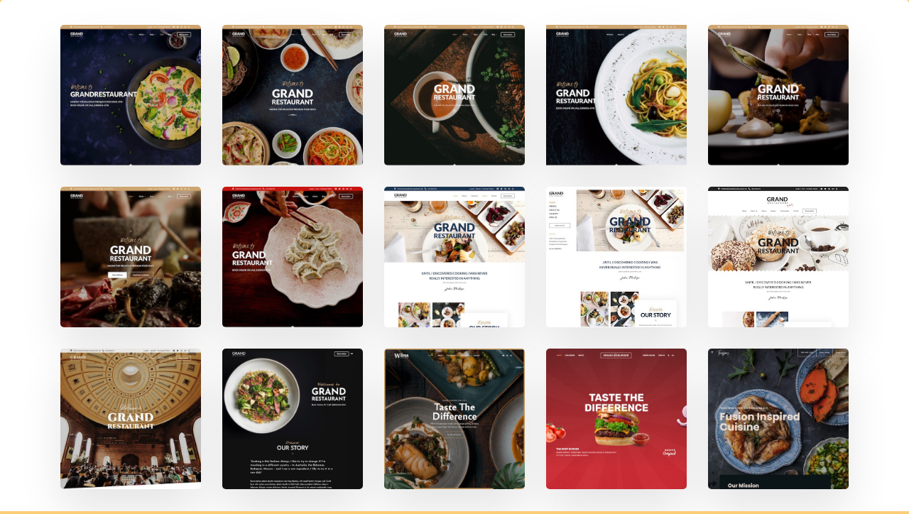

--- FILE ---
content_type: text/html; charset=UTF-8
request_url: https://www.thealigarhchef.com/megamenu/demo-mega-menu/
body_size: 8896
content:
<!DOCTYPE html>
<html lang="en-US" prefix="og: https://ogp.me/ns#">
<head>
	<meta charset="UTF-8">
		
<!-- Search Engine Optimization by Rank Math - https://s.rankmath.com/home -->
<title>Demo Mega Menu | The Aligarh Chef</title>
<meta name="robots" content="follow, index, max-snippet:-1, max-video-preview:-1, max-image-preview:large"/>
<link rel="canonical" href="https://www.thealigarhchef.com/megamenu/demo-mega-menu/" />
<meta property="og:locale" content="en_US" />
<meta property="og:type" content="article" />
<meta property="og:title" content="Demo Mega Menu | The Aligarh Chef" />
<meta property="og:url" content="https://www.thealigarhchef.com/megamenu/demo-mega-menu/" />
<meta property="og:site_name" content="The Aligarh Chef" />
<meta property="og:updated_time" content="2021-05-03T13:37:19+04:00" />
<meta property="og:image" content="https://www.thealigarhchef.com/wp-content/uploads/2021/01/Grand-Restaurant-WordPress-Theme-–-Just-another-WordPress-site.jpg" />
<meta property="og:image:secure_url" content="https://www.thealigarhchef.com/wp-content/uploads/2021/01/Grand-Restaurant-WordPress-Theme-–-Just-another-WordPress-site.jpg" />
<meta property="og:image:alt" content="Demo Mega Menu" />
<meta name="twitter:card" content="summary_large_image" />
<meta name="twitter:title" content="Demo Mega Menu | The Aligarh Chef" />
<meta name="twitter:image" content="https://www.thealigarhchef.com/wp-content/uploads/2021/01/Grand-Restaurant-WordPress-Theme-–-Just-another-WordPress-site.jpg" />
<!-- /Rank Math WordPress SEO plugin -->

<link rel='dns-prefetch' href='//fonts.googleapis.com' />
<link rel='dns-prefetch' href='//s.w.org' />
<link rel="alternate" type="application/rss+xml" title="The Aligarh Chef &raquo; Feed" href="https://www.thealigarhchef.com/feed/" />
<link rel="alternate" type="application/rss+xml" title="The Aligarh Chef &raquo; Comments Feed" href="https://www.thealigarhchef.com/comments/feed/" />
		<script type="text/javascript">
			window._wpemojiSettings = {"baseUrl":"https:\/\/s.w.org\/images\/core\/emoji\/13.0.1\/72x72\/","ext":".png","svgUrl":"https:\/\/s.w.org\/images\/core\/emoji\/13.0.1\/svg\/","svgExt":".svg","source":{"concatemoji":"https:\/\/www.thealigarhchef.com\/wp-includes\/js\/wp-emoji-release.min.js"}};
			!function(e,a,t){var n,r,o,i=a.createElement("canvas"),p=i.getContext&&i.getContext("2d");function s(e,t){var a=String.fromCharCode;p.clearRect(0,0,i.width,i.height),p.fillText(a.apply(this,e),0,0);e=i.toDataURL();return p.clearRect(0,0,i.width,i.height),p.fillText(a.apply(this,t),0,0),e===i.toDataURL()}function c(e){var t=a.createElement("script");t.src=e,t.defer=t.type="text/javascript",a.getElementsByTagName("head")[0].appendChild(t)}for(o=Array("flag","emoji"),t.supports={everything:!0,everythingExceptFlag:!0},r=0;r<o.length;r++)t.supports[o[r]]=function(e){if(!p||!p.fillText)return!1;switch(p.textBaseline="top",p.font="600 32px Arial",e){case"flag":return s([127987,65039,8205,9895,65039],[127987,65039,8203,9895,65039])?!1:!s([55356,56826,55356,56819],[55356,56826,8203,55356,56819])&&!s([55356,57332,56128,56423,56128,56418,56128,56421,56128,56430,56128,56423,56128,56447],[55356,57332,8203,56128,56423,8203,56128,56418,8203,56128,56421,8203,56128,56430,8203,56128,56423,8203,56128,56447]);case"emoji":return!s([55357,56424,8205,55356,57212],[55357,56424,8203,55356,57212])}return!1}(o[r]),t.supports.everything=t.supports.everything&&t.supports[o[r]],"flag"!==o[r]&&(t.supports.everythingExceptFlag=t.supports.everythingExceptFlag&&t.supports[o[r]]);t.supports.everythingExceptFlag=t.supports.everythingExceptFlag&&!t.supports.flag,t.DOMReady=!1,t.readyCallback=function(){t.DOMReady=!0},t.supports.everything||(n=function(){t.readyCallback()},a.addEventListener?(a.addEventListener("DOMContentLoaded",n,!1),e.addEventListener("load",n,!1)):(e.attachEvent("onload",n),a.attachEvent("onreadystatechange",function(){"complete"===a.readyState&&t.readyCallback()})),(n=t.source||{}).concatemoji?c(n.concatemoji):n.wpemoji&&n.twemoji&&(c(n.twemoji),c(n.wpemoji)))}(window,document,window._wpemojiSettings);
		</script>
		<style type="text/css">
img.wp-smiley,
img.emoji {
	display: inline !important;
	border: none !important;
	box-shadow: none !important;
	height: 1em !important;
	width: 1em !important;
	margin: 0 .07em !important;
	vertical-align: -0.1em !important;
	background: none !important;
	padding: 0 !important;
}
</style>
	<link rel='stylesheet' id='wp-block-library-css'  href='https://www.thealigarhchef.com/wp-includes/css/dist/block-library/style.min.css' type='text/css' media='all' />
<link rel='stylesheet' id='wprm-front-css-css'  href='https://www.thealigarhchef.com/wp-content/plugins/wp-restaurant-manager/assets/css/wprm-front-css.css' type='text/css' media='all' />
<link rel='stylesheet' id='reset-css'  href='https://www.thealigarhchef.com/wp-content/themes/thealigarhchef/css/reset.css' type='text/css' media='all' />
<link rel='stylesheet' id='wordpress-css'  href='https://www.thealigarhchef.com/wp-content/themes/thealigarhchef/css/wordpress.css' type='text/css' media='all' />
<link rel='stylesheet' id='animation-css'  href='https://www.thealigarhchef.com/wp-content/themes/thealigarhchef/css/animation.css' type='text/css' media='all' />
<link rel='stylesheet' id='modulobox-css'  href='https://www.thealigarhchef.com/wp-content/themes/thealigarhchef/js/modulobox/modulobox.css' type='text/css' media='all' />
<link rel='stylesheet' id='jquery-ui-css'  href='https://www.thealigarhchef.com/wp-content/themes/thealigarhchef/css/jqueryui/custom.css' type='text/css' media='all' />
<link rel='stylesheet' id='mediaelement-css'  href='https://www.thealigarhchef.com/wp-includes/js/mediaelement/mediaelementplayer-legacy.min.css' type='text/css' media='all' />
<link rel='stylesheet' id='flexslider-css'  href='https://www.thealigarhchef.com/wp-content/themes/thealigarhchef/js/flexslider/flexslider.css' type='text/css' media='all' />
<link rel='stylesheet' id='tooltipster-css'  href='https://www.thealigarhchef.com/wp-content/themes/thealigarhchef/css/tooltipster.css' type='text/css' media='all' />
<link rel='stylesheet' id='odometer-theme-css'  href='https://www.thealigarhchef.com/wp-content/themes/thealigarhchef/css/odometer-theme-minimal.css' type='text/css' media='all' />
<link rel='stylesheet' id='hw-parallax-css'  href='https://www.thealigarhchef.com/wp-content/themes/thealigarhchef/css/hw-parallax.css' type='text/css' media='all' />
<link rel='stylesheet' id='screen-css'  href='https://www.thealigarhchef.com/wp-content/themes/thealigarhchef/css/screen.css' type='text/css' media='all' />
<link rel='stylesheet' id='elementor-icons-shared-0-css-css'  href='https://www.thealigarhchef.com/wp-content/plugins/elementor/assets//lib/font-awesome/css/fontawesome.min.css' type='text/css' media='all' />
<link rel='stylesheet' id='elementor-icons-fa-solid-css-css'  href='https://www.thealigarhchef.com/wp-content/plugins/elementor/assets//lib/font-awesome/css/solid.min.css' type='text/css' media='all' />
<link rel='stylesheet' id='themify-icons-css'  href='https://www.thealigarhchef.com/wp-content/themes/thealigarhchef/css/themify-icons.css' type='text/css' media='all' />
<link rel='stylesheet' id='loftloader-lite-animation-css'  href='https://www.thealigarhchef.com/wp-content/plugins/loftloader/assets/css/loftloader.min.css' type='text/css' media='all' />
<link rel='stylesheet' id='elementor-icons-css'  href='https://www.thealigarhchef.com/wp-content/plugins/elementor/assets/lib/eicons/css/elementor-icons.min.css' type='text/css' media='all' />
<link rel='stylesheet' id='elementor-frontend-css'  href='https://www.thealigarhchef.com/wp-content/plugins/elementor/assets/css/frontend.min.css' type='text/css' media='all' />
<style id='elementor-frontend-inline-css' type='text/css'>
@font-face{font-family:eicons;src:url(https://www.thealigarhchef.com/wp-content/plugins/elementor/assets/lib/eicons/fonts/eicons.eot?5.10.0);src:url(https://www.thealigarhchef.com/wp-content/plugins/elementor/assets/lib/eicons/fonts/eicons.eot?5.10.0#iefix) format("embedded-opentype"),url(https://www.thealigarhchef.com/wp-content/plugins/elementor/assets/lib/eicons/fonts/eicons.woff2?5.10.0) format("woff2"),url(https://www.thealigarhchef.com/wp-content/plugins/elementor/assets/lib/eicons/fonts/eicons.woff?5.10.0) format("woff"),url(https://www.thealigarhchef.com/wp-content/plugins/elementor/assets/lib/eicons/fonts/eicons.ttf?5.10.0) format("truetype"),url(https://www.thealigarhchef.com/wp-content/plugins/elementor/assets/lib/eicons/fonts/eicons.svg?5.10.0#eicon) format("svg");font-weight:400;font-style:normal}
</style>
<link rel='stylesheet' id='elementor-post-7-css'  href='https://www.thealigarhchef.com/wp-content/uploads/elementor/css/post-7.css' type='text/css' media='all' />
<link rel='stylesheet' id='swiper-css'  href='https://www.thealigarhchef.com/wp-content/plugins/grandrestaurant-elementor/assets/css/swiper.css' type='text/css' media='all' />
<link rel='stylesheet' id='animatedheadline-css'  href='https://www.thealigarhchef.com/wp-content/plugins/grandrestaurant-elementor/assets/css/animatedheadline.css' type='text/css' media='all' />
<link rel='stylesheet' id='justifiedGallery-css'  href='https://www.thealigarhchef.com/wp-content/plugins/grandrestaurant-elementor/assets/css/justifiedGallery.css' type='text/css' media='all' />
<link rel='stylesheet' id='flickity-css'  href='https://www.thealigarhchef.com/wp-content/plugins/grandrestaurant-elementor/assets/css/flickity.css' type='text/css' media='all' />
<link rel='stylesheet' id='owl-carousel-theme-css'  href='https://www.thealigarhchef.com/wp-content/plugins/grandrestaurant-elementor/assets/css/owl.theme.default.min.css' type='text/css' media='all' />
<link rel='stylesheet' id='switchery-css'  href='https://www.thealigarhchef.com/wp-content/plugins/grandrestaurant-elementor/assets/css/switchery.css' type='text/css' media='all' />
<link rel='stylesheet' id='grandrestaurant-elementor-css'  href='https://www.thealigarhchef.com/wp-content/plugins/grandrestaurant-elementor/assets/css/grandrestaurant-elementor.css' type='text/css' media='all' />
<link rel='stylesheet' id='grandrestaurant-elementor-responsive-css'  href='https://www.thealigarhchef.com/wp-content/plugins/grandrestaurant-elementor/assets/css/grandrestaurant-elementor-responsive.css' type='text/css' media='all' />
<link rel='stylesheet' id='elementor-post-3643-css'  href='https://www.thealigarhchef.com/wp-content/uploads/elementor/css/post-3643.css' type='text/css' media='all' />
<link rel='stylesheet' id='kirki_google_fonts-css'  href='https://fonts.googleapis.com/css?family=Montserrat%3A500%2C600%2C700%7CCinzel%3A700%7CMontserrat+Alternates%3A600%2C700%7CHerr+Von+Muellerhoff&#038;subset' type='text/css' media='all' />
<link rel='stylesheet' id='kirki-styles-global-css'  href='https://www.thealigarhchef.com/wp-content/themes/thealigarhchef/modules/kirki/assets/css/kirki-styles.css' type='text/css' media='all' />
<style id='kirki-styles-global-inline-css' type='text/css'>
body, input[type=text], input[type=email], input[type=url], input[type=password], textarea{font-family:Montserrat, Helvetica, Arial, sans-serif;}body{font-size:15px;letter-spacing:0px;font-weight:500;background-color:#facc78;}h1, h2, h3, h4, h5, h6, h7, input[type=submit], input[type=button], a.button, .button, blockquote, #autocomplete li strong, #autocomplete li.view_all, .post_quote_title, label, .portfolio_filter_dropdown, .woocommerce .woocommerce-ordering select, .woocommerce .woocommerce-result-count, .woocommerce ul.products li.product .price, .woocommerce ul.products li.product .button, .woocommerce ul.products li.product a.add_to_cart_button.loading, .woocommerce-page ul.products li.product a.add_to_cart_button.loading, .woocommerce ul.products li.product a.add_to_cart_button:hover, .woocommerce-page ul.products li.product a.add_to_cart_button:hover, .woocommerce #page_content_wrapper a.button, .woocommerce button.button, .woocommerce input.button, .woocommerce #respond input#submit, .woocommerce #content input.button, .woocommerce-page  #page_content_wrapper a.button, .woocommerce-page button.button, .woocommerce-page input.button, .woocommerce-page #respond input#submit, .woocommerce-page #content input.button, .woocommerce-page button.button:hover, .woocommerce-page input.button:hover, .woocommerce-page input.button:active, .woocommerce #page_content_wrapper a.button, .woocommerce-page #page_content_wrapper a.button, .woocommerce.columns-4 ul.products li.product a.add_to_cart_button, .woocommerce.columns-4 ul.products li.product a.add_to_cart_button:hover, strong[itemprop="author"], #footer_before_widget_text{font-family:Cinzel, Georgia, serif;}h1, h2, h3, h4, h5, h6, h7{font-weight:600;text-transform:none;letter-spacing:0px;}h1{font-size:34px;}h2{font-size:30px;}h3{font-size:26px;}h4{font-size:22px;}h5{font-size:18px;}h6{font-size:16px;}blockquote{font-size:20px;line-height:1.8;}body, .pagination a, .slider_wrapper .gallery_image_caption h2, .post_info a{color:#222222;}::selection{background-color:#222222;}a{color:#000000;}a:hover, a:active, .post_info_comment a i{color:#cfa670;}h1, h2, h3, h4, h5, pre, code, tt, blockquote, .post_header h5 a, .post_header h3 a, .post_header.grid h6 a, .post_header.fullwidth h4 a, .post_header h5 a, blockquote, .site_loading_logo_item i, .menu_content_classic .menu_price{color:#000000;}#social_share_wrapper, hr, #social_share_wrapper, .post.type-post, #page_content_wrapper .sidebar .content .sidebar_widget li h2.widgettitle, h2.widgettitle, h5.widgettitle, .comment .right, .widget_tag_cloud div a, .meta-tags a, .tag_cloud a, #footer, #post_more_wrapper, .woocommerce ul.products li.product, .woocommerce-page ul.products li.product, .woocommerce ul.products li.product .price, .woocommerce-page ul.products li.product .price, #page_content_wrapper .inner .sidebar_content, #page_caption, #page_content_wrapper .inner .sidebar_content.left_sidebar, .ajax_close, .ajax_next, .ajax_prev, .portfolio_next, .portfolio_prev, .portfolio_next_prev_wrapper.video .portfolio_prev, .portfolio_next_prev_wrapper.video .portfolio_next, .separated, .blog_next_prev_wrapper, #post_more_wrapper h5, #ajax_portfolio_wrapper.hidding, #ajax_portfolio_wrapper.visible, .tabs.vertical .ui-tabs-panel, .woocommerce div.product .woocommerce-tabs ul.tabs li, .woocommerce #content div.product .woocommerce-tabs ul.tabs li, .woocommerce-page div.product .woocommerce-tabs ul.tabs li, .woocommerce-page #content div.product .woocommerce-tabs ul.tabs li, .woocommerce div.product .woocommerce-tabs .panel, .woocommerce-page div.product .woocommerce-tabs .panel, .woocommerce #content div.product .woocommerce-tabs .panel, .woocommerce-page #content div.product .woocommerce-tabs .panel, .woocommerce table.shop_table, .woocommerce-page table.shop_table, table tr td, .woocommerce .cart-collaterals .cart_totals, .woocommerce-page .cart-collaterals .cart_totals, .woocommerce .cart-collaterals .shipping_calcuLator, .woocommerce-page .cart-collaterals .shipping_calcuLator, .woocommerce .cart-collaterals .cart_totals tr td, .woocommerce .cart-collaterals .cart_totals tr th, .woocommerce-page .cart-collaterals .cart_totals tr td, .woocommerce-page .cart-collaterals .cart_totals tr th, table tr th, .woocommerce #payment, .woocommerce-page #payment, .woocommerce #payment ul.payment_methods li, .woocommerce-page #payment ul.payment_methods li, .woocommerce #payment div.form-row, .woocommerce-page #payment div.form-row, .ui-tabs li:first-child, .ui-tabs .ui-tabs-nav li, .ui-tabs.vertical .ui-tabs-nav li, .ui-tabs.vertical.right .ui-tabs-nav li.ui-state-active, .ui-tabs.vertical .ui-tabs-nav li:last-child, #page_content_wrapper .inner .sidebar_wrapper ul.sidebar_widget li.widget_nav_menu ul.menu li.current-menu-item a, .page_content_wrapper .inner .sidebar_wrapper ul.sidebar_widget li.widget_nav_menu ul.menu li.current-menu-item a, .pricing_wrapper, .pricing_wrapper li, .ui-accordion .ui-accordion-header, .ui-accordion .ui-accordion-content, .woocommerce-page div.product .woocommerce-tabs{border-color:#e1e1e1;}.menu_content_classic .menu_highlight, .menu_content_classic .menu_order{background-color:#cfa670;}input[type=text], input[type=password], input[type=email], input[type=url], input[type=tel], textarea, .woocommerce .quantity input.qty{background-color:#ffffff;color:#444444;border-color:#e1e1e1;}input[type=text]:focus, input[type=password]:focus, input[type=email]:focus, input[type=url]:focus, textarea:focus, .woocommerce .quantity input.qty:focus, input[type=tel]:focus{border-color:#222222;}input[type=submit], input[type=button], a.button, .button, .woocommerce .page_slider a.button, a.button.fullwidth, .woocommerce-page div.product form.cart .button, .woocommerce #respond input#submit.alt, .woocommerce a.button.alt, .woocommerce button.button.alt, .woocommerce input.button.alt, .woocommerce a.button{font-family:Montserrat, Helvetica, Arial, sans-serif;font-size:16px;font-weight:600;letter-spacing:0px;text-transform:none;}input[type=submit], input[type=button], a.button, .button, .pagination span, .pagination a:hover, .woocommerce .footer_bar .button, .woocommerce .footer_bar .button:hover, .woocommerce-page div.product form.cart .button, .woocommerce #respond input#submit.alt, .woocommerce a.button.alt, .woocommerce button.button.alt, .woocommerce input.button.alt, .woocommerce a.button, #reservation_submit_btn{background-color:#cfa670;}.pagination span, .pagination a:hover{border-color:#cfa670;}input[type=submit], input[type=button], a.button, .button, .pagination a:hover, .woocommerce .footer_bar .button , .woocommerce .footer_bar .button:hover, .woocommerce-page div.product form.cart .button, .woocommerce #respond input#submit.alt, .woocommerce a.button.alt, .woocommerce button.button.alt, .woocommerce input.button.alt, .woocommerce a.button, #reservation_submit_btn{color:#ffffff;border-color:#cfa670;-webkit-border-radius:5px;-moz-border-radius:5px;border-radius:5px;}.social_share_bubble{background-color:#f0f0f0;}.post_share_bubble a.post_share{color:#000000;}#menu_wrapper .nav ul li a, #menu_wrapper div .nav li > a{font-family:"Montserrat Alternates", Helvetica, Arial, sans-serif;font-size:12px;font-weight:600;letter-spacing:0px;text-transform:none;}#menu_wrapper .nav ul li a, #menu_wrapper div .nav li > a, #tg_reservation, #tg_reservation:hover, #tg_reservation:active, #mobile_nav_icon{color:#666666;}#tg_reservation, #tg_reservation:hover, #tg_reservation:active, #mobile_nav_icon{border-color:#666666;}#menu_wrapper .nav ul li a.hover, #menu_wrapper .nav ul li a:hover, #menu_wrapper div .nav li a.hover, #menu_wrapper div .nav li a:hover{color:#cfa670;}#menu_wrapper div .nav > li.current-menu-item > a, #menu_wrapper div .nav > li.current-menu-parent > a, #menu_wrapper div .nav > li.current-menu-ancestor > a{color:#222222;}.top_bar{border-color:#e1e1e1;background-color:#ffffff;}#menu_wrapper .nav ul li ul li a, #menu_wrapper div .nav li ul li a{font-size:13px;font-weight:600;letter-spacing:0px;text-transform:none;color:#cccccc;}#menu_wrapper .nav ul li ul li a:hover, #menu_wrapper div .nav li ul li a:hover, #menu_wrapper div .nav li.current-menu-parent ul li a:hover, #menu_wrapper .nav ul li.megamenu ul li ul li a:hover, #menu_wrapper div .nav li.megamenu ul li ul li a:hover, #menu_wrapper .nav ul li.megamenu ul li ul li a:active, #menu_wrapper div .nav li.megamenu ul li ul li a:active, #menu_wrapper div .nav li.megamenu ul li > a, #menu_wrapper div .nav li.megamenu ul li > a:hover, #menu_wrapper div .nav li.megamenu ul li  > a:active{color:#ffffff;}#menu_wrapper .nav ul li ul li a:hover, #menu_wrapper div .nav li ul li a:hover, #menu_wrapper div .nav li.current-menu-parent ul li a:hover, #menu_wrapper .nav ul li.megamenu ul li ul li a:hover, #menu_wrapper div .nav li.megamenu ul li ul li a:hover, #menu_wrapper .nav ul li.megamenu ul li ul li a:active, #menu_wrapper div .nav li.megamenu ul li ul li a:active{background:#333333;}#menu_wrapper .nav ul li ul, #menu_wrapper div .nav li ul{background:#000000;}#menu_wrapper div .nav li.megamenu ul li, #menu_wrapper .nav ul li ul li, #menu_wrapper div .nav li ul li{border-color:#333333;}#menu_wrapper div .nav li.megamenu ul li > a, #menu_wrapper div .nav li.megamenu ul li > a:hover, #menu_wrapper div .nav li.megamenu ul li > a:active{font-size:13px;}#menu_wrapper div .nav li.megamenu ul li{border-color:#333333;}.above_top_bar{background:#f0f0f0;}.above_top_bar, #top_menu li a, .top_contact_info i, .top_contact_info a, .top_contact_info{color:#222222;}.above_top_bar .social_wrapper ul li a, .above_top_bar .social_wrapper ul li a:hover{color:#222222;}.mobile_menu_wrapper #searchform{background:#333333;}.mobile_menu_wrapper #searchform input[type=text], .mobile_menu_wrapper #searchform button i, .mobile_menu_wrapper #close_mobile_menu i{color:#ffffff;}.mobile_menu_wrapper{background-color:#000000;}.mobile_main_nav li a, #sub_menu li a{font-family:Montserrat, Helvetica, Arial, sans-serif;font-size:22px;font-weight:600;text-transform:none;}.mobile_main_nav li a, #sub_menu li a, .mobile_menu_wrapper .sidebar_wrapper a, .mobile_menu_wrapper .sidebar_wrapper, #tg_sidemenu_reservation{color:#777777;}#tg_sidemenu_reservation{border-color:#777777;}.mobile_main_nav li a:hover, .mobile_main_nav li a:active, #sub_menu li a:hover, #sub_menu li a:active, .mobile_menu_wrapper .sidebar_wrapper h2.widgettitle, .mobile_main_nav li.current-menu-item a, #tg_sidemenu_reservation:hover{color:#ffffff;}#tg_sidemenu_reservation:hover{border-color:#ffffff;}#page_caption{background-color:#ffffff;padding-top:5px;padding-bottom:10px;}#page_caption h1, .ppb_title{font-size:64px;font-weight:600;text-transform:uppercase;letter-spacing:-4px;color:#222222;}.ppb_title_first{font-family:"Herr Von Muellerhoff", "Comic Sans MS", cursive, sans-serif;font-size:70px;line-height:50px;color:#cfa670;}#page_caption.hasbg{height:70vh;}h2.ppb_title{font-size:64px;text-transform:uppercase;}.page_header_sep{border-color:#cfa670;}.page_tagline, .ppb_subtitle, .post_header .post_detail, .recent_post_detail, .post_detail, .thumb_content span, .portfolio_desc .portfolio_excerpt, .testimonial_customer_position, .testimonial_customer_company{color:#424242;}.post_header .post_detail, .recent_post_detail, .post_detail, .thumb_content span, .portfolio_desc .portfolio_excerpt, .testimonial_customer_position, .testimonial_customer_company{font-size:11px;letter-spacing:2px;text-transform:uppercase;}.page_tagline{font-weight:900;}#page_content_wrapper .sidebar .content .sidebar_widget li h2.widgettitle, h2.widgettitle, h5.widgettitle, h5.related_post, .fullwidth_comment_wrapper h5.comment_header, .author_label, #respond h3, .about_author, .related.products h2, .cart_totals h2, .shipping_calcuLator h2, .upsells.products h2, .cross-sells h2, .woocommerce div.product .woocommerce-tabs ul.tabs li a{font-family:Montserrat, Helvetica, Arial, sans-serif;font-size:18px;font-weight:700;letter-spacing:0px;text-transform:none;}#page_content_wrapper .inner .sidebar_wrapper .sidebar .content, .page_content_wrapper .inner .sidebar_wrapper .sidebar .content, .woocommerce div.product .woocommerce-tabs ul.tabs li a, .woocommerce div.product .woocommerce-tabs ul.tabs li.active a, .woocommerce-page div.product .woocommerce-tabs ul.tabs li.active a{color:#555555;}.woocommerce div.product .woocommerce-tabs ul.tabs li.active a, .woocommerce-page div.product .woocommerce-tabs ul.tabs li.active a{border-color:#555555;}#page_content_wrapper .inner .sidebar_wrapper a, .page_content_wrapper .inner .sidebar_wrapper a{color:#222222;}#page_content_wrapper .inner .sidebar_wrapper a:hover, #page_content_wrapper .inner .sidebar_wrapper a:active, .page_content_wrapper .inner .sidebar_wrapper a:hover, .page_content_wrapper .inner .sidebar_wrapper a:active{color:#cfa670;}#page_content_wrapper .sidebar .content .sidebar_widget li h2.widgettitle, h2.widgettitle, h5.widgettitle, h5.related_post, .fullwidth_comment_wrapper h5.comment_header, .author_label, #respond h3, .about_author{color:#222222;}.footer_bar{background-color:#111111;}#footer, #copyright{color:#cccccc;}#copyright a, #copyright a:active, .social_wrapper ul li a, #footer a, #footer a:active, #footer_before_widget_text a, #footer_before_widget_text a:active, #footer .sidebar_widget li h2.widgettitle{color:#ffffff;}#copyright a:hover, #footer a:hover, .social_wrapper ul li a:hover, #footer_before_widget_text a:hover{color:#cfa670;}.footer_bar_wrapper{border-color:#444444;background:#000000;}.footer_bar_wrapper .social_wrapper ul li a{color:#ffffff;}#copyright, #footer_menu li a{font-size:12px;}.post_header:not(.single) h5, body.single-post .post_header_title h1, #post_featured_slider li .slider_image .slide_post h2, #autocomplete li strong, .post_related strong, #footer ul.sidebar_widget .posts.blog li a, body.single-post #page_caption h1{font-family:Cinzel, Georgia, serif;text-transform:uppercase;font-weight:600;letter-spacing:0px;}
</style>
<link rel='stylesheet' id='responsive-css'  href='https://www.thealigarhchef.com/wp-content/themes/thealigarhchef/css/grid.css' type='text/css' media='all' />
<link rel='stylesheet' id='grandrestaurant-custom-css-css'  href='https://www.thealigarhchef.com/wp-content/themes/thealigarhchef/templates/custom-css.php' type='text/css' media='all' />
<link rel='stylesheet' id='google-fonts-1-css'  href='https://fonts.googleapis.com/css?family=Roboto%3A100%2C100italic%2C200%2C200italic%2C300%2C300italic%2C400%2C400italic%2C500%2C500italic%2C600%2C600italic%2C700%2C700italic%2C800%2C800italic%2C900%2C900italic%7CRoboto+Slab%3A100%2C100italic%2C200%2C200italic%2C300%2C300italic%2C400%2C400italic%2C500%2C500italic%2C600%2C600italic%2C700%2C700italic%2C800%2C800italic%2C900%2C900italic&#038;display=auto' type='text/css' media='all' />
<script type='text/javascript' src='https://www.thealigarhchef.com/wp-includes/js/jquery/jquery.min.js' id='jquery-core-js'></script>
<script type='text/javascript' src='https://www.thealigarhchef.com/wp-includes/js/jquery/jquery-migrate.min.js' id='jquery-migrate-js'></script>
<link rel="https://api.w.org/" href="https://www.thealigarhchef.com/wp-json/" /><link rel="EditURI" type="application/rsd+xml" title="RSD" href="https://www.thealigarhchef.com/xmlrpc.php?rsd" />
<link rel="wlwmanifest" type="application/wlwmanifest+xml" href="https://www.thealigarhchef.com/wp-includes/wlwmanifest.xml" /> 
<meta name="generator" content="WordPress 5.7.14" />
<link rel='shortlink' href='https://www.thealigarhchef.com/?p=3643' />
<link rel="alternate" type="application/json+oembed" href="https://www.thealigarhchef.com/wp-json/oembed/1.0/embed?url=https%3A%2F%2Fwww.thealigarhchef.com%2Fmegamenu%2Fdemo-mega-menu%2F" />
<link rel="alternate" type="text/xml+oembed" href="https://www.thealigarhchef.com/wp-json/oembed/1.0/embed?url=https%3A%2F%2Fwww.thealigarhchef.com%2Fmegamenu%2Fdemo-mega-menu%2F&#038;format=xml" />
				<style type="text/css" id="cst_font_data">
									</style>
				<meta name="generator" content="WP Restaurant Manager v1.0.7" />
<style type="text/css">.recentcomments a{display:inline !important;padding:0 !important;margin:0 !important;}</style><link rel="icon" href="https://www.thealigarhchef.com/wp-content/uploads/2021/11/Aligarh-site-icon-100x100.png" sizes="32x32" />
<link rel="icon" href="https://www.thealigarhchef.com/wp-content/uploads/2021/11/Aligarh-site-icon.png" sizes="192x192" />
<link rel="apple-touch-icon" href="https://www.thealigarhchef.com/wp-content/uploads/2021/11/Aligarh-site-icon.png" />
<meta name="msapplication-TileImage" content="https://www.thealigarhchef.com/wp-content/uploads/2021/11/Aligarh-site-icon.png" />
<style id="loftloader-lite-custom-bg-color">#loftloader-wrapper .loader-section {
	background: #000000;
}
</style><style id="loftloader-lite-custom-bg-opacity">#loftloader-wrapper .loader-section {
	opacity: 0.95;
}
</style><style id="loftloader-lite-custom-loader">#loftloader-wrapper.pl-beating #loader {
	color: #cfa670;
}
</style>		<style type="text/css" id="wp-custom-css">
			.footer-menu {
	color:#cccccc;
}
.footer-menu a {
	color:#cccccc;
}
.footer-menu a:hover {
	color:#cfa670;
	text-decoration:underline;
}		</style>
			<meta name="viewport" content="width=device-width, initial-scale=1.0, viewport-fit=cover" /></head>
<body class="megamenu-template megamenu-template-elementor_canvas single single-megamenu postid-3643 loftloader-lite-enabled elementor-default elementor-template-canvas elementor-kit-7 elementor-page elementor-page-3643"><div id="loftloader-wrapper" class="pl-beating" data-show-close-time="15000" data-max-load-time="0"><div class="loader-inner"><div id="loader"><span></span></div></div><div class="loader-section section-fade"></div><div class="loader-close-button" style="display: none;"><span class="screen-reader-text">Close</span></div></div>
			<div data-elementor-type="wp-post" data-elementor-id="3643" class="elementor elementor-3643" data-elementor-settings="[]">
							<div class="elementor-section-wrap">
							<section class="elementor-section elementor-top-section elementor-element elementor-element-25b0f326 elementor-section-boxed elementor-section-height-default elementor-section-height-default" data-id="25b0f326" data-element_type="section" data-settings="{&quot;background_background&quot;:&quot;classic&quot;,&quot;grandrestaurant_ext_is_background_parallax&quot;:&quot;false&quot;,&quot;grandrestaurant_ext_is_background_on_scroll&quot;:&quot;false&quot;}">
						<div class="elementor-container elementor-column-gap-default">
					<div class="elementor-column elementor-col-100 elementor-top-column elementor-element elementor-element-21248c45" data-id="21248c45" data-element_type="column" data-settings="{&quot;grandrestaurant_ext_link_reservation&quot;:&quot;false&quot;,&quot;grandrestaurant_ext_link_sidemenu&quot;:&quot;false&quot;,&quot;grandrestaurant_ext_is_scrollme&quot;:&quot;false&quot;,&quot;grandrestaurant_ext_is_smoove&quot;:&quot;false&quot;,&quot;grandrestaurant_ext_is_parallax_mouse&quot;:&quot;false&quot;,&quot;grandrestaurant_ext_is_infinite&quot;:&quot;false&quot;,&quot;grandrestaurant_ext_is_fadeout_animation&quot;:&quot;false&quot;}">
			<div class="elementor-widget-wrap elementor-element-populated">
								<section class="elementor-section elementor-inner-section elementor-element elementor-element-2f583dd8 elementor-section-boxed elementor-section-height-default elementor-section-height-default" data-id="2f583dd8" data-element_type="section" data-settings="{&quot;grandrestaurant_ext_is_background_parallax&quot;:&quot;false&quot;,&quot;grandrestaurant_ext_is_background_on_scroll&quot;:&quot;false&quot;}">
						<div class="elementor-container elementor-column-gap-extended">
					<div class="elementor-column elementor-col-20 elementor-inner-column elementor-element elementor-element-19ca5a27" data-id="19ca5a27" data-element_type="column" data-settings="{&quot;grandrestaurant_ext_link_reservation&quot;:&quot;false&quot;,&quot;grandrestaurant_ext_link_sidemenu&quot;:&quot;false&quot;,&quot;grandrestaurant_ext_is_scrollme&quot;:&quot;false&quot;,&quot;grandrestaurant_ext_is_smoove&quot;:&quot;false&quot;,&quot;grandrestaurant_ext_is_parallax_mouse&quot;:&quot;false&quot;,&quot;grandrestaurant_ext_is_infinite&quot;:&quot;false&quot;,&quot;grandrestaurant_ext_is_fadeout_animation&quot;:&quot;false&quot;}">
			<div class="elementor-widget-wrap elementor-element-populated">
								<div class="elementor-element elementor-element-77ba5074 elementor-widget elementor-widget-image" data-id="77ba5074" data-element_type="widget" data-settings="{&quot;grandrestaurant_ext_link_reservation&quot;:&quot;false&quot;,&quot;grandrestaurant_ext_link_sidemenu&quot;:&quot;false&quot;,&quot;grandrestaurant_ext_is_scrollme&quot;:&quot;false&quot;,&quot;grandrestaurant_ext_is_smoove&quot;:&quot;false&quot;,&quot;grandrestaurant_ext_is_parallax_mouse&quot;:&quot;false&quot;,&quot;grandrestaurant_ext_is_infinite&quot;:&quot;false&quot;,&quot;grandrestaurant_ext_is_fadeout_animation&quot;:&quot;false&quot;}" data-widget_type="image.default">
				<div class="elementor-widget-container">
																<a href="https://themes.themegoods.com/grandrestaurantv6/" target="_blank" rel="noopener">
							<img src="https://themes.themegoods.com/grandrestaurantv6/demo6/wp-content/uploads/sites/6/2021/01/Grand-Restaurant-WordPress-Theme-–-Just-another-WordPress-site.jpg" title="" alt="" />								</a>
															</div>
				</div>
					</div>
		</div>
				<div class="elementor-column elementor-col-20 elementor-inner-column elementor-element elementor-element-4db9591a" data-id="4db9591a" data-element_type="column" data-settings="{&quot;grandrestaurant_ext_link_reservation&quot;:&quot;false&quot;,&quot;grandrestaurant_ext_link_sidemenu&quot;:&quot;false&quot;,&quot;grandrestaurant_ext_is_scrollme&quot;:&quot;false&quot;,&quot;grandrestaurant_ext_is_smoove&quot;:&quot;false&quot;,&quot;grandrestaurant_ext_is_parallax_mouse&quot;:&quot;false&quot;,&quot;grandrestaurant_ext_is_infinite&quot;:&quot;false&quot;,&quot;grandrestaurant_ext_is_fadeout_animation&quot;:&quot;false&quot;}">
			<div class="elementor-widget-wrap elementor-element-populated">
								<div class="elementor-element elementor-element-61cac3da elementor-widget elementor-widget-image" data-id="61cac3da" data-element_type="widget" data-settings="{&quot;grandrestaurant_ext_link_reservation&quot;:&quot;false&quot;,&quot;grandrestaurant_ext_link_sidemenu&quot;:&quot;false&quot;,&quot;grandrestaurant_ext_is_scrollme&quot;:&quot;false&quot;,&quot;grandrestaurant_ext_is_smoove&quot;:&quot;false&quot;,&quot;grandrestaurant_ext_is_parallax_mouse&quot;:&quot;false&quot;,&quot;grandrestaurant_ext_is_infinite&quot;:&quot;false&quot;,&quot;grandrestaurant_ext_is_fadeout_animation&quot;:&quot;false&quot;}" data-widget_type="image.default">
				<div class="elementor-widget-container">
																<a href="https://themes.themegoods.com/grandrestaurantv6/home-2/" target="_blank" rel="noopener">
							<img src="https://themes.themegoods.com/grandrestaurantv6/demo6/wp-content/uploads/sites/6/2021/01/Home-2-–-Grand-Restaurant-WordPress-Theme.jpg" title="" alt="" />								</a>
															</div>
				</div>
					</div>
		</div>
				<div class="elementor-column elementor-col-20 elementor-inner-column elementor-element elementor-element-11ccc991" data-id="11ccc991" data-element_type="column" data-settings="{&quot;grandrestaurant_ext_link_reservation&quot;:&quot;false&quot;,&quot;grandrestaurant_ext_link_sidemenu&quot;:&quot;false&quot;,&quot;grandrestaurant_ext_is_scrollme&quot;:&quot;false&quot;,&quot;grandrestaurant_ext_is_smoove&quot;:&quot;false&quot;,&quot;grandrestaurant_ext_is_parallax_mouse&quot;:&quot;false&quot;,&quot;grandrestaurant_ext_is_infinite&quot;:&quot;false&quot;,&quot;grandrestaurant_ext_is_fadeout_animation&quot;:&quot;false&quot;}">
			<div class="elementor-widget-wrap elementor-element-populated">
								<div class="elementor-element elementor-element-1a9da2ac elementor-widget elementor-widget-image" data-id="1a9da2ac" data-element_type="widget" data-settings="{&quot;grandrestaurant_ext_link_reservation&quot;:&quot;false&quot;,&quot;grandrestaurant_ext_link_sidemenu&quot;:&quot;false&quot;,&quot;grandrestaurant_ext_is_scrollme&quot;:&quot;false&quot;,&quot;grandrestaurant_ext_is_smoove&quot;:&quot;false&quot;,&quot;grandrestaurant_ext_is_parallax_mouse&quot;:&quot;false&quot;,&quot;grandrestaurant_ext_is_infinite&quot;:&quot;false&quot;,&quot;grandrestaurant_ext_is_fadeout_animation&quot;:&quot;false&quot;}" data-widget_type="image.default">
				<div class="elementor-widget-container">
																<a href="https://themes.themegoods.com/grandrestaurantv6/home-3/" target="_blank" rel="noopener">
							<img src="https://themes.themegoods.com/grandrestaurantv6/demo6/wp-content/uploads/sites/6/2021/01/Home-3-–-Grand-Restaurant-WordPress-Theme.jpg" title="" alt="" />								</a>
															</div>
				</div>
					</div>
		</div>
				<div class="elementor-column elementor-col-20 elementor-inner-column elementor-element elementor-element-7381d154" data-id="7381d154" data-element_type="column" data-settings="{&quot;grandrestaurant_ext_link_reservation&quot;:&quot;false&quot;,&quot;grandrestaurant_ext_link_sidemenu&quot;:&quot;false&quot;,&quot;grandrestaurant_ext_is_scrollme&quot;:&quot;false&quot;,&quot;grandrestaurant_ext_is_smoove&quot;:&quot;false&quot;,&quot;grandrestaurant_ext_is_parallax_mouse&quot;:&quot;false&quot;,&quot;grandrestaurant_ext_is_infinite&quot;:&quot;false&quot;,&quot;grandrestaurant_ext_is_fadeout_animation&quot;:&quot;false&quot;}">
			<div class="elementor-widget-wrap elementor-element-populated">
								<div class="elementor-element elementor-element-416cab99 elementor-widget elementor-widget-image" data-id="416cab99" data-element_type="widget" data-settings="{&quot;grandrestaurant_ext_link_reservation&quot;:&quot;false&quot;,&quot;grandrestaurant_ext_link_sidemenu&quot;:&quot;false&quot;,&quot;grandrestaurant_ext_is_scrollme&quot;:&quot;false&quot;,&quot;grandrestaurant_ext_is_smoove&quot;:&quot;false&quot;,&quot;grandrestaurant_ext_is_parallax_mouse&quot;:&quot;false&quot;,&quot;grandrestaurant_ext_is_infinite&quot;:&quot;false&quot;,&quot;grandrestaurant_ext_is_fadeout_animation&quot;:&quot;false&quot;}" data-widget_type="image.default">
				<div class="elementor-widget-container">
																<a href="https://themes.themegoods.com/grandrestaurantv6/home-4/" target="_blank" rel="noopener">
							<img src="https://themes.themegoods.com/grandrestaurantv6/demo6/wp-content/uploads/sites/6/2021/01/Home-4-–-Grand-Restaurant-WordPress-Theme.jpg" title="" alt="" />								</a>
															</div>
				</div>
					</div>
		</div>
				<div class="elementor-column elementor-col-20 elementor-inner-column elementor-element elementor-element-5e282b5b" data-id="5e282b5b" data-element_type="column" data-settings="{&quot;grandrestaurant_ext_link_reservation&quot;:&quot;false&quot;,&quot;grandrestaurant_ext_link_sidemenu&quot;:&quot;false&quot;,&quot;grandrestaurant_ext_is_scrollme&quot;:&quot;false&quot;,&quot;grandrestaurant_ext_is_smoove&quot;:&quot;false&quot;,&quot;grandrestaurant_ext_is_parallax_mouse&quot;:&quot;false&quot;,&quot;grandrestaurant_ext_is_infinite&quot;:&quot;false&quot;,&quot;grandrestaurant_ext_is_fadeout_animation&quot;:&quot;false&quot;}">
			<div class="elementor-widget-wrap elementor-element-populated">
								<div class="elementor-element elementor-element-3db9b249 elementor-widget elementor-widget-image" data-id="3db9b249" data-element_type="widget" data-settings="{&quot;grandrestaurant_ext_link_reservation&quot;:&quot;false&quot;,&quot;grandrestaurant_ext_link_sidemenu&quot;:&quot;false&quot;,&quot;grandrestaurant_ext_is_scrollme&quot;:&quot;false&quot;,&quot;grandrestaurant_ext_is_smoove&quot;:&quot;false&quot;,&quot;grandrestaurant_ext_is_parallax_mouse&quot;:&quot;false&quot;,&quot;grandrestaurant_ext_is_infinite&quot;:&quot;false&quot;,&quot;grandrestaurant_ext_is_fadeout_animation&quot;:&quot;false&quot;}" data-widget_type="image.default">
				<div class="elementor-widget-container">
																<a href="https://themes.themegoods.com/grandrestaurantv6/home-5/" target="_blank" rel="noopener">
							<img src="https://themes.themegoods.com/grandrestaurantv6/demo6/wp-content/uploads/sites/6/2021/01/Home-5-–-Grand-Restaurant-WordPress-Theme.jpg" title="" alt="" />								</a>
															</div>
				</div>
					</div>
		</div>
							</div>
		</section>
				<section class="elementor-section elementor-inner-section elementor-element elementor-element-57293dac elementor-section-boxed elementor-section-height-default elementor-section-height-default" data-id="57293dac" data-element_type="section" data-settings="{&quot;grandrestaurant_ext_is_background_parallax&quot;:&quot;false&quot;,&quot;grandrestaurant_ext_is_background_on_scroll&quot;:&quot;false&quot;}">
						<div class="elementor-container elementor-column-gap-extended">
					<div class="elementor-column elementor-col-20 elementor-inner-column elementor-element elementor-element-639c61b2" data-id="639c61b2" data-element_type="column" data-settings="{&quot;grandrestaurant_ext_link_reservation&quot;:&quot;false&quot;,&quot;grandrestaurant_ext_link_sidemenu&quot;:&quot;false&quot;,&quot;grandrestaurant_ext_is_scrollme&quot;:&quot;false&quot;,&quot;grandrestaurant_ext_is_smoove&quot;:&quot;false&quot;,&quot;grandrestaurant_ext_is_parallax_mouse&quot;:&quot;false&quot;,&quot;grandrestaurant_ext_is_infinite&quot;:&quot;false&quot;,&quot;grandrestaurant_ext_is_fadeout_animation&quot;:&quot;false&quot;}">
			<div class="elementor-widget-wrap elementor-element-populated">
								<div class="elementor-element elementor-element-16ab7785 elementor-widget elementor-widget-image" data-id="16ab7785" data-element_type="widget" data-settings="{&quot;grandrestaurant_ext_link_reservation&quot;:&quot;false&quot;,&quot;grandrestaurant_ext_link_sidemenu&quot;:&quot;false&quot;,&quot;grandrestaurant_ext_is_scrollme&quot;:&quot;false&quot;,&quot;grandrestaurant_ext_is_smoove&quot;:&quot;false&quot;,&quot;grandrestaurant_ext_is_parallax_mouse&quot;:&quot;false&quot;,&quot;grandrestaurant_ext_is_infinite&quot;:&quot;false&quot;,&quot;grandrestaurant_ext_is_fadeout_animation&quot;:&quot;false&quot;}" data-widget_type="image.default">
				<div class="elementor-widget-container">
																<a href="https://themes.themegoods.com/grandrestaurantv6/home-6/" target="_blank" rel="noopener">
							<img src="https://themes.themegoods.com/grandrestaurantv6/demo6/wp-content/uploads/sites/6/2021/01/Home-6-–-Grand-Restaurant-WordPress-Theme.jpg" title="" alt="" />								</a>
															</div>
				</div>
					</div>
		</div>
				<div class="elementor-column elementor-col-20 elementor-inner-column elementor-element elementor-element-1ab27bf" data-id="1ab27bf" data-element_type="column" data-settings="{&quot;grandrestaurant_ext_link_reservation&quot;:&quot;false&quot;,&quot;grandrestaurant_ext_link_sidemenu&quot;:&quot;false&quot;,&quot;grandrestaurant_ext_is_scrollme&quot;:&quot;false&quot;,&quot;grandrestaurant_ext_is_smoove&quot;:&quot;false&quot;,&quot;grandrestaurant_ext_is_parallax_mouse&quot;:&quot;false&quot;,&quot;grandrestaurant_ext_is_infinite&quot;:&quot;false&quot;,&quot;grandrestaurant_ext_is_fadeout_animation&quot;:&quot;false&quot;}">
			<div class="elementor-widget-wrap elementor-element-populated">
								<div class="elementor-element elementor-element-52b0bea7 elementor-widget elementor-widget-image" data-id="52b0bea7" data-element_type="widget" data-settings="{&quot;grandrestaurant_ext_link_reservation&quot;:&quot;false&quot;,&quot;grandrestaurant_ext_link_sidemenu&quot;:&quot;false&quot;,&quot;grandrestaurant_ext_is_scrollme&quot;:&quot;false&quot;,&quot;grandrestaurant_ext_is_smoove&quot;:&quot;false&quot;,&quot;grandrestaurant_ext_is_parallax_mouse&quot;:&quot;false&quot;,&quot;grandrestaurant_ext_is_infinite&quot;:&quot;false&quot;,&quot;grandrestaurant_ext_is_fadeout_animation&quot;:&quot;false&quot;}" data-widget_type="image.default">
				<div class="elementor-widget-container">
																<a href="https://themes.themegoods.com/grandrestaurantv6/demo2/" target="_blank" rel="noopener">
							<img src="https://themes.themegoods.com/grandrestaurantv6/demo6/wp-content/uploads/sites/6/2021/01/Grand-Restaurant-WordPress-Theme-Demo-2-–-Just-another-Grand-Restaurant-WordPress-Theme-Sites-site.jpg" title="" alt="" />								</a>
															</div>
				</div>
					</div>
		</div>
				<div class="elementor-column elementor-col-20 elementor-inner-column elementor-element elementor-element-965dfb1" data-id="965dfb1" data-element_type="column" data-settings="{&quot;grandrestaurant_ext_link_reservation&quot;:&quot;false&quot;,&quot;grandrestaurant_ext_link_sidemenu&quot;:&quot;false&quot;,&quot;grandrestaurant_ext_is_scrollme&quot;:&quot;false&quot;,&quot;grandrestaurant_ext_is_smoove&quot;:&quot;false&quot;,&quot;grandrestaurant_ext_is_parallax_mouse&quot;:&quot;false&quot;,&quot;grandrestaurant_ext_is_infinite&quot;:&quot;false&quot;,&quot;grandrestaurant_ext_is_fadeout_animation&quot;:&quot;false&quot;}">
			<div class="elementor-widget-wrap elementor-element-populated">
								<div class="elementor-element elementor-element-3ddd396d elementor-widget elementor-widget-image" data-id="3ddd396d" data-element_type="widget" data-settings="{&quot;grandrestaurant_ext_link_reservation&quot;:&quot;false&quot;,&quot;grandrestaurant_ext_link_sidemenu&quot;:&quot;false&quot;,&quot;grandrestaurant_ext_is_scrollme&quot;:&quot;false&quot;,&quot;grandrestaurant_ext_is_smoove&quot;:&quot;false&quot;,&quot;grandrestaurant_ext_is_parallax_mouse&quot;:&quot;false&quot;,&quot;grandrestaurant_ext_is_infinite&quot;:&quot;false&quot;,&quot;grandrestaurant_ext_is_fadeout_animation&quot;:&quot;false&quot;}" data-widget_type="image.default">
				<div class="elementor-widget-container">
																<a href="https://themes.themegoods.com/grandrestaurantv6/demo3/" target="_blank" rel="noopener">
							<img src="https://themes.themegoods.com/grandrestaurantv6/demo6/wp-content/uploads/sites/6/2021/01/Grand-Restaurant-WordPress-Theme-Demo-3-–-Just-another-Grand-Restaurant-WordPress-Theme-Sites-site.jpg" title="" alt="" />								</a>
															</div>
				</div>
					</div>
		</div>
				<div class="elementor-column elementor-col-20 elementor-inner-column elementor-element elementor-element-45f272fc" data-id="45f272fc" data-element_type="column" data-settings="{&quot;grandrestaurant_ext_link_reservation&quot;:&quot;false&quot;,&quot;grandrestaurant_ext_link_sidemenu&quot;:&quot;false&quot;,&quot;grandrestaurant_ext_is_scrollme&quot;:&quot;false&quot;,&quot;grandrestaurant_ext_is_smoove&quot;:&quot;false&quot;,&quot;grandrestaurant_ext_is_parallax_mouse&quot;:&quot;false&quot;,&quot;grandrestaurant_ext_is_infinite&quot;:&quot;false&quot;,&quot;grandrestaurant_ext_is_fadeout_animation&quot;:&quot;false&quot;}">
			<div class="elementor-widget-wrap elementor-element-populated">
								<div class="elementor-element elementor-element-147348 elementor-widget elementor-widget-image" data-id="147348" data-element_type="widget" data-settings="{&quot;grandrestaurant_ext_link_reservation&quot;:&quot;false&quot;,&quot;grandrestaurant_ext_link_sidemenu&quot;:&quot;false&quot;,&quot;grandrestaurant_ext_is_scrollme&quot;:&quot;false&quot;,&quot;grandrestaurant_ext_is_smoove&quot;:&quot;false&quot;,&quot;grandrestaurant_ext_is_parallax_mouse&quot;:&quot;false&quot;,&quot;grandrestaurant_ext_is_infinite&quot;:&quot;false&quot;,&quot;grandrestaurant_ext_is_fadeout_animation&quot;:&quot;false&quot;}" data-widget_type="image.default">
				<div class="elementor-widget-container">
																<a href="https://themes.themegoods.com/grandrestaurantv6/demo4/" target="_blank" rel="noopener">
							<img src="https://themes.themegoods.com/grandrestaurantv6/demo6/wp-content/uploads/sites/6/2021/01/4.jpg" title="" alt="" />								</a>
															</div>
				</div>
					</div>
		</div>
				<div class="elementor-column elementor-col-20 elementor-inner-column elementor-element elementor-element-63645669" data-id="63645669" data-element_type="column" data-settings="{&quot;grandrestaurant_ext_link_reservation&quot;:&quot;false&quot;,&quot;grandrestaurant_ext_link_sidemenu&quot;:&quot;false&quot;,&quot;grandrestaurant_ext_is_scrollme&quot;:&quot;false&quot;,&quot;grandrestaurant_ext_is_smoove&quot;:&quot;false&quot;,&quot;grandrestaurant_ext_is_parallax_mouse&quot;:&quot;false&quot;,&quot;grandrestaurant_ext_is_infinite&quot;:&quot;false&quot;,&quot;grandrestaurant_ext_is_fadeout_animation&quot;:&quot;false&quot;}">
			<div class="elementor-widget-wrap elementor-element-populated">
								<div class="elementor-element elementor-element-92b20be elementor-widget elementor-widget-image" data-id="92b20be" data-element_type="widget" data-settings="{&quot;grandrestaurant_ext_link_reservation&quot;:&quot;false&quot;,&quot;grandrestaurant_ext_link_sidemenu&quot;:&quot;false&quot;,&quot;grandrestaurant_ext_is_scrollme&quot;:&quot;false&quot;,&quot;grandrestaurant_ext_is_smoove&quot;:&quot;false&quot;,&quot;grandrestaurant_ext_is_parallax_mouse&quot;:&quot;false&quot;,&quot;grandrestaurant_ext_is_infinite&quot;:&quot;false&quot;,&quot;grandrestaurant_ext_is_fadeout_animation&quot;:&quot;false&quot;}" data-widget_type="image.default">
				<div class="elementor-widget-container">
																<a href="https://themes.themegoods.com/grandrestaurantv6/demo5/" target="_blank" rel="noopener">
							<img src="https://themes.themegoods.com/grandrestaurantv6/demo6/wp-content/uploads/sites/6/2021/01/5.jpg" title="" alt="" />								</a>
															</div>
				</div>
					</div>
		</div>
							</div>
		</section>
				<section class="elementor-section elementor-inner-section elementor-element elementor-element-48868cf4 elementor-section-boxed elementor-section-height-default elementor-section-height-default" data-id="48868cf4" data-element_type="section" data-settings="{&quot;grandrestaurant_ext_is_background_parallax&quot;:&quot;false&quot;,&quot;grandrestaurant_ext_is_background_on_scroll&quot;:&quot;false&quot;}">
						<div class="elementor-container elementor-column-gap-extended">
					<div class="elementor-column elementor-col-20 elementor-inner-column elementor-element elementor-element-67c9c36a" data-id="67c9c36a" data-element_type="column" data-settings="{&quot;grandrestaurant_ext_link_reservation&quot;:&quot;false&quot;,&quot;grandrestaurant_ext_link_sidemenu&quot;:&quot;false&quot;,&quot;grandrestaurant_ext_is_scrollme&quot;:&quot;false&quot;,&quot;grandrestaurant_ext_is_smoove&quot;:&quot;false&quot;,&quot;grandrestaurant_ext_is_parallax_mouse&quot;:&quot;false&quot;,&quot;grandrestaurant_ext_is_infinite&quot;:&quot;false&quot;,&quot;grandrestaurant_ext_is_fadeout_animation&quot;:&quot;false&quot;}">
			<div class="elementor-widget-wrap elementor-element-populated">
								<div class="elementor-element elementor-element-3f7c4be1 elementor-widget elementor-widget-image" data-id="3f7c4be1" data-element_type="widget" data-settings="{&quot;grandrestaurant_ext_link_reservation&quot;:&quot;false&quot;,&quot;grandrestaurant_ext_link_sidemenu&quot;:&quot;false&quot;,&quot;grandrestaurant_ext_is_scrollme&quot;:&quot;false&quot;,&quot;grandrestaurant_ext_is_smoove&quot;:&quot;false&quot;,&quot;grandrestaurant_ext_is_parallax_mouse&quot;:&quot;false&quot;,&quot;grandrestaurant_ext_is_infinite&quot;:&quot;false&quot;,&quot;grandrestaurant_ext_is_fadeout_animation&quot;:&quot;false&quot;}" data-widget_type="image.default">
				<div class="elementor-widget-container">
																<a href="https://themes.themegoods.com/grandrestaurantv6/demo6/" target="_blank" rel="noopener">
							<img src="https://themes.themegoods.com/grandrestaurantv6/demo6/wp-content/uploads/sites/6/2021/01/Grand-Restaurant-WordPress-Theme-Demo-6-–-Just-another-Grand-Restaurant-WordPress-Theme-Sites-site.jpg" title="" alt="" />								</a>
															</div>
				</div>
					</div>
		</div>
				<div class="elementor-column elementor-col-20 elementor-inner-column elementor-element elementor-element-739df0a3" data-id="739df0a3" data-element_type="column" data-settings="{&quot;grandrestaurant_ext_link_reservation&quot;:&quot;false&quot;,&quot;grandrestaurant_ext_link_sidemenu&quot;:&quot;false&quot;,&quot;grandrestaurant_ext_is_scrollme&quot;:&quot;false&quot;,&quot;grandrestaurant_ext_is_smoove&quot;:&quot;false&quot;,&quot;grandrestaurant_ext_is_parallax_mouse&quot;:&quot;false&quot;,&quot;grandrestaurant_ext_is_infinite&quot;:&quot;false&quot;,&quot;grandrestaurant_ext_is_fadeout_animation&quot;:&quot;false&quot;}">
			<div class="elementor-widget-wrap elementor-element-populated">
								<div class="elementor-element elementor-element-7d966c3 elementor-widget elementor-widget-image" data-id="7d966c3" data-element_type="widget" data-settings="{&quot;grandrestaurant_ext_link_reservation&quot;:&quot;false&quot;,&quot;grandrestaurant_ext_link_sidemenu&quot;:&quot;false&quot;,&quot;grandrestaurant_ext_is_scrollme&quot;:&quot;false&quot;,&quot;grandrestaurant_ext_is_smoove&quot;:&quot;false&quot;,&quot;grandrestaurant_ext_is_parallax_mouse&quot;:&quot;false&quot;,&quot;grandrestaurant_ext_is_infinite&quot;:&quot;false&quot;,&quot;grandrestaurant_ext_is_fadeout_animation&quot;:&quot;false&quot;}" data-widget_type="image.default">
				<div class="elementor-widget-container">
																<a href="https://themes.themegoods.com/grandrestaurantv6/demo7/" target="_blank" rel="noopener">
							<img src="https://themes.themegoods.com/grandrestaurantv6/demo6/wp-content/uploads/sites/6/2021/01/Grand-Restaurant-WordPress-Theme-Demo-7-–-Just-another-Grand-Restaurant-WordPress-Theme-Sites-site.jpg" title="" alt="" />								</a>
															</div>
				</div>
					</div>
		</div>
				<div class="elementor-column elementor-col-20 elementor-inner-column elementor-element elementor-element-5c4073f1" data-id="5c4073f1" data-element_type="column" data-settings="{&quot;grandrestaurant_ext_link_reservation&quot;:&quot;false&quot;,&quot;grandrestaurant_ext_link_sidemenu&quot;:&quot;false&quot;,&quot;grandrestaurant_ext_is_scrollme&quot;:&quot;false&quot;,&quot;grandrestaurant_ext_is_smoove&quot;:&quot;false&quot;,&quot;grandrestaurant_ext_is_parallax_mouse&quot;:&quot;false&quot;,&quot;grandrestaurant_ext_is_infinite&quot;:&quot;false&quot;,&quot;grandrestaurant_ext_is_fadeout_animation&quot;:&quot;false&quot;}">
			<div class="elementor-widget-wrap elementor-element-populated">
								<div class="elementor-element elementor-element-e028e77 elementor-widget elementor-widget-image" data-id="e028e77" data-element_type="widget" data-settings="{&quot;grandrestaurant_ext_link_reservation&quot;:&quot;false&quot;,&quot;grandrestaurant_ext_link_sidemenu&quot;:&quot;false&quot;,&quot;grandrestaurant_ext_is_scrollme&quot;:&quot;false&quot;,&quot;grandrestaurant_ext_is_smoove&quot;:&quot;false&quot;,&quot;grandrestaurant_ext_is_parallax_mouse&quot;:&quot;false&quot;,&quot;grandrestaurant_ext_is_infinite&quot;:&quot;false&quot;,&quot;grandrestaurant_ext_is_fadeout_animation&quot;:&quot;false&quot;}" data-widget_type="image.default">
				<div class="elementor-widget-container">
																<a href="https://themes.themegoods.com/grandrestaurantv6/demo8/" target="_blank" rel="noopener">
							<img src="https://themes.themegoods.com/grandrestaurantv6/demo6/wp-content/uploads/sites/6/2021/01/Grand-Restaurant-WordPress-Theme-Demo-8-–-Just-another-Grand-Restaurant-WordPress-Theme-Sites-site.jpg" title="" alt="" />								</a>
															</div>
				</div>
					</div>
		</div>
				<div class="elementor-column elementor-col-20 elementor-inner-column elementor-element elementor-element-265685de" data-id="265685de" data-element_type="column" data-settings="{&quot;grandrestaurant_ext_link_reservation&quot;:&quot;false&quot;,&quot;grandrestaurant_ext_link_sidemenu&quot;:&quot;false&quot;,&quot;grandrestaurant_ext_is_scrollme&quot;:&quot;false&quot;,&quot;grandrestaurant_ext_is_smoove&quot;:&quot;false&quot;,&quot;grandrestaurant_ext_is_parallax_mouse&quot;:&quot;false&quot;,&quot;grandrestaurant_ext_is_infinite&quot;:&quot;false&quot;,&quot;grandrestaurant_ext_is_fadeout_animation&quot;:&quot;false&quot;}">
			<div class="elementor-widget-wrap elementor-element-populated">
								<div class="elementor-element elementor-element-21a6992a elementor-widget elementor-widget-image" data-id="21a6992a" data-element_type="widget" data-settings="{&quot;grandrestaurant_ext_link_reservation&quot;:&quot;false&quot;,&quot;grandrestaurant_ext_link_sidemenu&quot;:&quot;false&quot;,&quot;grandrestaurant_ext_is_scrollme&quot;:&quot;false&quot;,&quot;grandrestaurant_ext_is_smoove&quot;:&quot;false&quot;,&quot;grandrestaurant_ext_is_parallax_mouse&quot;:&quot;false&quot;,&quot;grandrestaurant_ext_is_infinite&quot;:&quot;false&quot;,&quot;grandrestaurant_ext_is_fadeout_animation&quot;:&quot;false&quot;}" data-widget_type="image.default">
				<div class="elementor-widget-container">
																<a href="https://themes.themegoods.com/grandrestaurantv6/demo9/" target="_blank" rel="noopener">
							<img src="https://themes.themegoods.com/grandrestaurantv6/demo6/wp-content/uploads/sites/6/2021/01/Grand-Restaurant-WordPress-Theme-Demo-9-–-Just-another-Grand-Restaurant-WordPress-Theme-Sites-site.jpg" title="" alt="" />								</a>
															</div>
				</div>
					</div>
		</div>
				<div class="elementor-column elementor-col-20 elementor-inner-column elementor-element elementor-element-18e3cd41" data-id="18e3cd41" data-element_type="column" data-settings="{&quot;grandrestaurant_ext_link_reservation&quot;:&quot;false&quot;,&quot;grandrestaurant_ext_link_sidemenu&quot;:&quot;false&quot;,&quot;grandrestaurant_ext_is_scrollme&quot;:&quot;false&quot;,&quot;grandrestaurant_ext_is_smoove&quot;:&quot;false&quot;,&quot;grandrestaurant_ext_is_parallax_mouse&quot;:&quot;false&quot;,&quot;grandrestaurant_ext_is_infinite&quot;:&quot;false&quot;,&quot;grandrestaurant_ext_is_fadeout_animation&quot;:&quot;false&quot;}">
			<div class="elementor-widget-wrap elementor-element-populated">
								<div class="elementor-element elementor-element-20c87d71 elementor-widget elementor-widget-image" data-id="20c87d71" data-element_type="widget" data-settings="{&quot;grandrestaurant_ext_link_reservation&quot;:&quot;false&quot;,&quot;grandrestaurant_ext_link_sidemenu&quot;:&quot;false&quot;,&quot;grandrestaurant_ext_is_scrollme&quot;:&quot;false&quot;,&quot;grandrestaurant_ext_is_smoove&quot;:&quot;false&quot;,&quot;grandrestaurant_ext_is_parallax_mouse&quot;:&quot;false&quot;,&quot;grandrestaurant_ext_is_infinite&quot;:&quot;false&quot;,&quot;grandrestaurant_ext_is_fadeout_animation&quot;:&quot;false&quot;}" data-widget_type="image.default">
				<div class="elementor-widget-container">
																<a href="https://themes.themegoods.com/grandrestaurantv6/demo10" target="_blank" rel="noopener">
							<img src="https://themes.themegoods.com/grandrestaurantv6/demo6/wp-content/uploads/sites/6/2021/01/Grand-Restaurant-WordPress-Theme-Demo-10-–-Just-another-Grand-Restaurant-WordPress-Theme-Sites-site.jpg" title="" alt="" />								</a>
															</div>
				</div>
					</div>
		</div>
							</div>
		</section>
					</div>
		</div>
							</div>
		</section>
						</div>
					</div>
		<link rel='stylesheet' id='e-animations-css'  href='https://www.thealigarhchef.com/wp-content/plugins/elementor/assets/lib/animations/animations.min.css' type='text/css' media='all' />
<script type='text/javascript' src='https://www.thealigarhchef.com/wp-content/plugins/grandrestaurant-elementor/assets/js/jquery.lazy.js' id='lazy-js'></script>
<script type='text/javascript' src='https://www.thealigarhchef.com/wp-content/plugins/grandrestaurant-elementor/assets/js/modulobox.js' id='modulobox-js'></script>
<script type='text/javascript' src='https://www.thealigarhchef.com/wp-content/plugins/grandrestaurant-elementor/assets/js/jquery.parallax-scroll.js' id='parallax-scroll-js'></script>
<script type='text/javascript' src='https://www.thealigarhchef.com/wp-content/plugins/grandrestaurant-elementor/assets/js/jquery.smoove.js' id='smoove-js'></script>
<script type='text/javascript' src='https://www.thealigarhchef.com/wp-content/plugins/grandrestaurant-elementor/assets/js/parallax.js' id='parallax-js'></script>
<script type='text/javascript' src='https://www.thealigarhchef.com/wp-content/plugins/grandrestaurant-elementor/assets/js/jquery.blast.js' id='blast-js'></script>
<script type='text/javascript' src='https://www.thealigarhchef.com/wp-content/plugins/grandrestaurant-elementor/assets/js/jarallax.js' id='jarallax-js'></script>
<script type='text/javascript' src='https://www.thealigarhchef.com/wp-content/plugins/grandrestaurant-elementor/assets/js/jquery.sticky-kit.min.js' id='sticky-kit-js'></script>
<script type='text/javascript' id='grandrestaurant-elementor-js-extra'>
/* <![CDATA[ */
var tgAjax = {"ajaxurl":"https:\/\/www.thealigarhchef.com\/wp-admin\/admin-ajax.php","ajax_nonce":"2193abb943"};
/* ]]> */
</script>
<script type='text/javascript' src='https://www.thealigarhchef.com/wp-content/plugins/grandrestaurant-elementor/assets/js/grandrestaurant-elementor.js' id='grandrestaurant-elementor-js'></script>
<script type='text/javascript' id='wprm-front-scripts-js-extra'>
/* <![CDATA[ */
var wprm_frontend_js_settings = {"date_format":"mmmm d, yyyy","time_format":"h:i A","time_interval":"","opening_time":"12:30 PM","closing_time":"11:59 PM","disabled_dates":[{"date":""}]};
/* ]]> */
</script>
<script type='text/javascript' src='https://www.thealigarhchef.com/wp-content/plugins/wp-restaurant-manager/assets/js/wprm-front-scripts.js' id='wprm-front-scripts-js'></script>
<script type='text/javascript' src='https://www.thealigarhchef.com/wp-content/themes/thealigarhchef/js//modulobox/modulobox.js' id='/modulobox/modulobox.js-js'></script>
<script type='text/javascript' src='https://www.thealigarhchef.com/wp-content/themes/thealigarhchef/js/jquery.easing.js' id='jquery.easing.js-js'></script>
<script type='text/javascript' src='https://www.thealigarhchef.com/wp-content/themes/thealigarhchef/js/waypoints.min.js' id='waypoints.min.js-js'></script>
<script type='text/javascript' src='https://www.thealigarhchef.com/wp-content/themes/thealigarhchef/js/jquery.isotope.js' id='jquery.isotope.js-js'></script>
<script type='text/javascript' src='https://www.thealigarhchef.com/wp-content/themes/thealigarhchef/js/jquery.masory.js' id='jquery.masory.js-js'></script>
<script type='text/javascript' src='https://www.thealigarhchef.com/wp-content/themes/thealigarhchef/js/jquery.tooltipster.min.js' id='jquery.tooltipster.min.js-js'></script>
<script type='text/javascript' src='https://www.thealigarhchef.com/wp-content/themes/thealigarhchef/js/hw-parallax.js' id='hw-parallax.js-js'></script>
<script type='text/javascript' src='https://www.thealigarhchef.com/wp-content/themes/thealigarhchef/js/jquery.stellar.min.js' id='jquery.stellar.min.js-js'></script>
<script type='text/javascript' src='https://www.thealigarhchef.com/wp-content/themes/thealigarhchef/js/jquery.resizeimagetoparent.min.js' id='jquery.resizeimagetoparent.min.js-js'></script>
<script type='text/javascript' src='https://www.thealigarhchef.com/wp-content/themes/thealigarhchef/js/custom_plugins.js' id='custom_plugins.js-js'></script>
<script type='text/javascript' src='https://www.thealigarhchef.com/wp-content/themes/thealigarhchef/js/custom.js' id='custom.js-js'></script>
<script type='text/javascript' src='https://www.thealigarhchef.com/wp-content/plugins/loftloader/assets/js/loftloader.min.js' id='loftloader-lite-front-main-js'></script>
<script type='text/javascript' src='https://www.thealigarhchef.com/wp-includes/js/wp-embed.min.js' id='wp-embed-js'></script>
<script type='text/javascript' src='https://www.thealigarhchef.com/wp-content/plugins/elementor/assets/js/webpack.runtime.min.js' id='elementor-webpack-runtime-js'></script>
<script type='text/javascript' src='https://www.thealigarhchef.com/wp-content/plugins/elementor/assets/js/frontend-modules.min.js' id='elementor-frontend-modules-js'></script>
<script type='text/javascript' src='https://www.thealigarhchef.com/wp-content/plugins/elementor/assets/lib/waypoints/waypoints.min.js' id='elementor-waypoints-js'></script>
<script type='text/javascript' src='https://www.thealigarhchef.com/wp-includes/js/jquery/ui/core.min.js' id='jquery-ui-core-js'></script>
<script type='text/javascript' src='https://www.thealigarhchef.com/wp-content/plugins/elementor/assets/lib/swiper/swiper.min.js' id='swiper-js'></script>
<script type='text/javascript' src='https://www.thealigarhchef.com/wp-content/plugins/elementor/assets/lib/share-link/share-link.min.js' id='share-link-js'></script>
<script type='text/javascript' src='https://www.thealigarhchef.com/wp-content/plugins/elementor/assets/lib/dialog/dialog.min.js' id='elementor-dialog-js'></script>
<script type='text/javascript' id='elementor-frontend-js-before'>
var elementorFrontendConfig = {"environmentMode":{"edit":false,"wpPreview":false,"isScriptDebug":false},"i18n":{"shareOnFacebook":"Share on Facebook","shareOnTwitter":"Share on Twitter","pinIt":"Pin it","download":"Download","downloadImage":"Download image","fullscreen":"Fullscreen","zoom":"Zoom","share":"Share","playVideo":"Play Video","previous":"Previous","next":"Next","close":"Close"},"is_rtl":false,"breakpoints":{"xs":0,"sm":480,"md":768,"lg":1025,"xl":1440,"xxl":1600},"responsive":{"breakpoints":{"mobile":{"label":"Mobile","value":767,"default_value":767,"direction":"max","is_enabled":true},"mobile_extra":{"label":"Mobile Extra","value":880,"default_value":880,"direction":"max","is_enabled":false},"tablet":{"label":"Tablet","value":1024,"default_value":1024,"direction":"max","is_enabled":true},"tablet_extra":{"label":"Tablet Extra","value":1200,"default_value":1200,"direction":"max","is_enabled":false},"laptop":{"label":"Laptop","value":1366,"default_value":1366,"direction":"max","is_enabled":false},"widescreen":{"label":"Widescreen","value":2400,"default_value":2400,"direction":"min","is_enabled":false}}},"version":"3.4.6","is_static":false,"experimentalFeatures":{"e_dom_optimization":true,"a11y_improvements":true,"e_import_export":true,"landing-pages":true,"elements-color-picker":true,"admin-top-bar":true},"urls":{"assets":"https:\/\/www.thealigarhchef.com\/wp-content\/plugins\/elementor\/assets\/"},"settings":{"page":[],"editorPreferences":[]},"kit":{"active_breakpoints":["viewport_mobile","viewport_tablet"],"global_image_lightbox":"yes","lightbox_enable_counter":"yes","lightbox_enable_fullscreen":"yes","lightbox_enable_zoom":"yes","lightbox_enable_share":"yes","lightbox_title_src":"title","lightbox_description_src":"description"},"post":{"id":3643,"title":"Demo%20Mega%20Menu%20%7C%20The%20Aligarh%20Chef","excerpt":"","featuredImage":false}};
</script>
<script type='text/javascript' src='https://www.thealigarhchef.com/wp-content/plugins/elementor/assets/js/frontend.min.js' id='elementor-frontend-js'></script>
<script type='text/javascript' src='https://www.thealigarhchef.com/wp-content/plugins/elementor/assets/js/preloaded-modules.min.js' id='preloaded-modules-js'></script>
<script type='text/javascript' src='https://www.thealigarhchef.com/wp-includes/js/underscore.min.js' id='underscore-js'></script>
<script type='text/javascript' id='wp-util-js-extra'>
/* <![CDATA[ */
var _wpUtilSettings = {"ajax":{"url":"\/wp-admin\/admin-ajax.php"}};
/* ]]> */
</script>
<script type='text/javascript' src='https://www.thealigarhchef.com/wp-includes/js/wp-util.min.js' id='wp-util-js'></script>
<script type='text/javascript' id='wpforms-elementor-js-extra'>
/* <![CDATA[ */
var wpformsElementorVars = {"captcha_provider":"recaptcha","recaptcha_type":"v2"};
/* ]]> */
</script>
<script type='text/javascript' src='https://www.thealigarhchef.com/wp-content/plugins/wpforms-lite/assets/js/integrations/elementor/frontend.min.js' id='wpforms-elementor-js'></script>
	</body>
</html>


--- FILE ---
content_type: text/css
request_url: https://www.thealigarhchef.com/wp-content/uploads/elementor/css/post-3643.css
body_size: 268
content:
.elementor-3643 .elementor-element.elementor-element-25b0f326:not(.elementor-motion-effects-element-type-background), .elementor-3643 .elementor-element.elementor-element-25b0f326 > .elementor-motion-effects-container > .elementor-motion-effects-layer{background-color:#ffffff;}.elementor-3643 .elementor-element.elementor-element-25b0f326, .elementor-3643 .elementor-element.elementor-element-25b0f326 > .elementor-background-overlay{border-radius:5px 5px 5px 5px;}.elementor-3643 .elementor-element.elementor-element-25b0f326{transition:background 0.3s, border 0.3s, border-radius 0.3s, box-shadow 0.3s;padding:20px 20px 20px 20px;}.elementor-3643 .elementor-element.elementor-element-25b0f326 > .elementor-background-overlay{transition:background 0.3s, border-radius 0.3s, opacity 0.3s;}.elementor-3643 .elementor-element.elementor-element-21248c45 > .elementor-element-populated{padding:0px 0px 0px 0px;}.elementor-3643 .elementor-element.elementor-element-77ba5074{text-align:center;}.elementor-3643 .elementor-element.elementor-element-77ba5074 img{border-radius:5px 5px 5px 5px;box-shadow:0px 30px 60px 0px rgba(0,0,0,0.1);}.elementor-3643 .elementor-element.elementor-element-61cac3da{text-align:center;}.elementor-3643 .elementor-element.elementor-element-61cac3da img{border-radius:5px 5px 5px 5px;box-shadow:0px 30px 60px 0px rgba(0,0,0,0.1);}.elementor-3643 .elementor-element.elementor-element-1a9da2ac{text-align:center;}.elementor-3643 .elementor-element.elementor-element-1a9da2ac img{border-radius:5px 5px 5px 5px;box-shadow:0px 30px 60px 0px rgba(0,0,0,0.1);}.elementor-3643 .elementor-element.elementor-element-416cab99{text-align:center;}.elementor-3643 .elementor-element.elementor-element-416cab99 img{border-radius:0px 0px 0px 0px;box-shadow:0px 30px 60px 0px rgba(0,0,0,0.1);}.elementor-3643 .elementor-element.elementor-element-3db9b249{text-align:center;}.elementor-3643 .elementor-element.elementor-element-3db9b249 img{border-radius:5px 5px 5px 5px;box-shadow:0px 30px 60px 0px rgba(0,0,0,0.1);}.elementor-3643 .elementor-element.elementor-element-16ab7785{text-align:center;}.elementor-3643 .elementor-element.elementor-element-16ab7785 img{border-radius:5px 5px 5px 5px;box-shadow:0px 30px 60px 0px rgba(0,0,0,0.1);}.elementor-3643 .elementor-element.elementor-element-52b0bea7{text-align:center;}.elementor-3643 .elementor-element.elementor-element-52b0bea7 img{border-radius:5px 5px 5px 5px;box-shadow:0px 30px 60px 0px rgba(0,0,0,0.1);}.elementor-3643 .elementor-element.elementor-element-3ddd396d{text-align:center;}.elementor-3643 .elementor-element.elementor-element-3ddd396d img{border-radius:5px 5px 5px 5px;box-shadow:0px 30px 60px 0px rgba(0,0,0,0.1);}.elementor-3643 .elementor-element.elementor-element-147348{text-align:center;}.elementor-3643 .elementor-element.elementor-element-147348 img{border-radius:5px 5px 5px 5px;box-shadow:0px 30px 60px 0px rgba(0,0,0,0.1);}.elementor-3643 .elementor-element.elementor-element-92b20be{text-align:center;}.elementor-3643 .elementor-element.elementor-element-92b20be img{border-radius:5px 5px 5px 5px;box-shadow:0px 30px 60px 0px rgba(0,0,0,0.1);}.elementor-3643 .elementor-element.elementor-element-3f7c4be1{text-align:center;}.elementor-3643 .elementor-element.elementor-element-3f7c4be1 img{border-radius:5px 5px 5px 5px;box-shadow:0px 30px 60px 0px rgba(0,0,0,0.1);}.elementor-3643 .elementor-element.elementor-element-7d966c3{text-align:center;}.elementor-3643 .elementor-element.elementor-element-7d966c3 img{border-radius:5px 5px 5px 5px;box-shadow:0px 30px 60px 0px rgba(0,0,0,0.1);}.elementor-3643 .elementor-element.elementor-element-e028e77{text-align:center;}.elementor-3643 .elementor-element.elementor-element-e028e77 img{border-radius:5px 5px 5px 5px;box-shadow:0px 30px 60px 0px rgba(0,0,0,0.1);}.elementor-3643 .elementor-element.elementor-element-21a6992a{text-align:center;}.elementor-3643 .elementor-element.elementor-element-21a6992a img{border-radius:5px 5px 5px 5px;box-shadow:0px 30px 60px 0px rgba(0,0,0,0.1);}.elementor-3643 .elementor-element.elementor-element-20c87d71{text-align:center;}.elementor-3643 .elementor-element.elementor-element-20c87d71 img{border-radius:5px 5px 5px 5px;box-shadow:0px 30px 60px 0px rgba(0,0,0,0.1);}